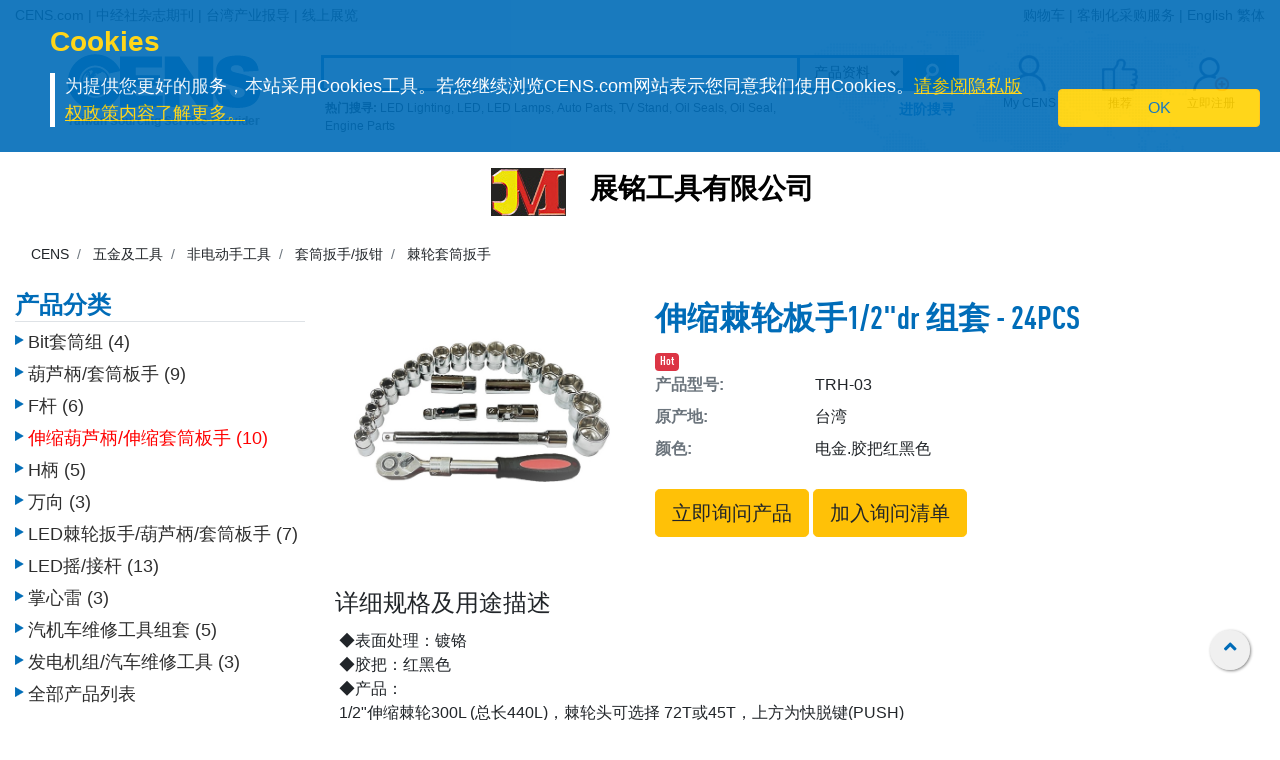

--- FILE ---
content_type: text/html
request_url: https://www.cens.com/cens/html/gb/product/product_main_184349.html
body_size: 14305
content:






<!doctype html>
<html lang="zh-hant">
<head>
	<meta charset="utf-8">
	<meta name="viewport" content="width=device-width, initial-scale=1.0" />
	<meta http-equiv="Expires" Content="-1">
	<meta name="google-translate-customization" content="792d824337b61f10-00af9d384de5527f-g5d09adac2da10855-c">
	<title>伸缩棘轮板手1/2&quot;dr 组套 - 24PCS   | 棘轮套筒扳手套筒扳手/扳钳非电动手工具五金及工具 | 产品列表 | 中经社 CENS.com</title>
    <meta name="description" content="伸缩棘轮板手1/2&amp;quot;dr 组套 - 24PCS  , 型号: TRH-03, ◆表面处理：镀铬 ◆胶把：红黑色 ◆产品：    1/2&quot;伸缩棘轮300L (总长440L)，棘轮头可选择 72T或45T，上方为快脱键(PUSH)    1/2&quot;短套筒(MM)：10、11、12、13、14、15、16、17、18、                                  19、20、21、22、23、24、27、30、32    1/2&quot;摇接杆：10&quot;(250mm)    1/2&quot;LED摇接杆：3&quot;(75mm) ◆调整长度只需握住拉环并朝著箭头指示的方向向下，就可调出想要的长度。 ◆扭力值是美国ANSI标准的1.3倍以及德国DIN标准的1.2倍" />
	<meta name="keywords" content="伸缩棘轮板手1/2&quot;dr 组套 - 24PCS  , ◆表面处理：镀铬 ◆胶把：红黑色 ◆产品：  1/2'伸缩棘轮300L (总长440L)，棘轮头可选择 72T或45T，上方为快脱键(PUSH)  1/2'短套筒(MM)：10、11、12、13、14、15、16、17、18、                 19、20、21、22、23、24、27、30、32  1/2'摇接杆：10'(250mm)  1/2'LED摇接杆：3'(75mm) ◆..." />
	<meta property="og:title" content="伸缩棘轮板手1/2&quot;dr 组套 - 24PCS   | 棘轮套筒扳手套筒扳手/扳钳非电动手工具五金及工具 | 产品列表 | 中经社 CENS.com">
	<meta property="og:type" content="website">
	<meta property="og:url" content="https://www.cens.com/cens/html/gb/product/product_main_184349.html">
	<meta property="og:image" content="https://www.cens.com/cens/supplier/19883/product/184349/MED.jpg">
	<meta property="og:site_name" content="CENS.com">
    
	<meta property="og:description" content="型号: TRH-03, ◆表面处理：镀铬 ◆胶把：红黑色 ◆产品：  1/2&#39;伸缩棘轮300L (总长440L)，棘轮头可选择 72T或45T，上方为快脱键(PUSH)  1/2&#39;短套筒(MM)：10、11、12、13、14、15、16、17、18、                 19、20、21、22、23、24、27、30、32  1/2&#39;摇接杆：10&#39;(250mm)  1/2&#39;LED摇接杆：3&#39;(75mm) ◆...">
	<meta property="article:author" content="https://www.facebook.com/CENS.com.Buyerservice">
	<meta property="article:publisher" content="https://www.facebook.com/CENS.com.Buyerservice">

	<link rel="canonical" href="https://www.cens.com/cens/html/gb/product/product_main_184349.html" />
	<link rel="amphtml" href="https://www.cens.com/censv1/gb/product_main_amp.jsp?PRD_ID=184349">

	<link rel="alternate" hreflang="en" href="https://www.cens.com/cens/html/en/product/product_main_184349.html" />
	<link rel="alternate" hreflang="zh-Hans" href="https://www.cens.com/cens/html/gb/product/product_main_184349.html" />
	<link rel="alternate" hreflang="zh-Hans" href="https://www.cens.com/cens/html/gb/product/product_main_184349.html" />

  <!-- Bootstrap CSS -->
<link rel="stylesheet" type="text/css" href="/cens/css/bootstrap.min.css">
<!-- font-awesome CSS -->
<!-- <link rel="stylesheet" href="https://use.fontawesome.com/releases/v5.13.0/css/all.css" > -->
  <link rel="preload" href="/cens/css/fontawesome.min.css" as="style" onload="this.onload=null;this.rel='stylesheet'">
  <link rel="preload" href="/cens/css/brands.min.css" as="style" onload="this.onload=null;this.rel='stylesheet'">
  <link rel="preload" href="/cens/css/solid.min.css" as="style" onload="this.onload=null;this.rel='stylesheet'">
  <noscript>
    <link rel="preload" as="style" type="text/css" href="/cens/css/fontawesome.min.css">
    <link rel="stylesheet" type="text/css" href="/cens/css/brands.min.css">
    <link rel="stylesheet" type="text/css" href="/cens/css/solid.min.css">
  </noscript>

  <!-- Owl Stylesheets -->
  <link href="/cens/js/OwlCarousel2-2.3.4/docs/assets/owlcarousel/assets/owl.carousel.min.css" rel="stylesheet" type="text/css">
  <link href="/cens/js/OwlCarousel2-2.3.4/docs/assets/owlcarousel/assets/owl.theme.default.min.css" rel="stylesheet" type="text/css">
	<!--original CSS-->
<link rel="stylesheet" type="text/css" href="/cens/css/style-rwd.css?v231122">
<link rel="stylesheet" type="text/css" href="/cens/css/style.css?v20220325">

	<link rel="stylesheet" href="https://cdn.rawgit.com/konpa/devicon/df6431e323547add1b4cf45992913f15286456d3/devicon.min.css" rel="preload" as="style">

	<link rel="stylesheet" type="text/css" href="https://www.cens.com/cens/css/media.css">


	<script language="javascript" type="text/javascript" src="/cens/js/jquerymin.js"></script>

    <!-- JSON-LD -->
    <script type="application/ld+json">
		{
			"@context" : "http://schema.org",
			"@type" : "Product",
			"name" : "伸缩棘轮板手1/2&quot;dr 组套 - 24PCS  ",
			"image" : "https://www.cens.com/cens/supplier/19883/product/184349/BIG.jpg",
			"description" : "型号: TRH-03, ◆表面处理：镀铬 ◆胶把：红黑色 ◆产品：  1/2&#39;伸缩棘轮300L (总长440L)，棘轮头可选择 72T或45T，上方为快脱键(PUSH)  1/2&#39;短套筒(MM)：10、11、12、13、14、15、16、17、18、                 19、20、21、22、23、24、27、30、32  1/2&#39;摇接杆：10&#39;(250mm)  1/2&#39;LED摇接杆：3&#39;(75mm) ◆...",
			"offers" : {
				"@type" : "Offer",
				"url" : "https://www.cens.com/cens/html/gb/product/product_main_184349.html",
				"availability": "in_stock",
				"seller": {
					"@type": "Organization",
					"name": "展铭工具有限公司"
				}
			}
		}
    </script>
</head>
<body >


<!-- Google Tag Manager (noscript) -->
<noscript><iframe src="https://www.googletagmanager.com/ns.html?id=GTM-NWQQ594"
height="0" width="0" style="display:none;visibility:hidden"></iframe></noscript>
<!-- End Google Tag Manager (noscript) -->


  
		<script language="JavaScript" type="text/javascript">
	function SetCookie(name){
	//设定cookies
			var exp  = new Date("December 31, 9999");
			var thisTime = new Date();
			document.cookie = name + "="+ thisTime.getTime() + ";expires=" + exp.toGMTString() + ";path=/";
	}
	function getCookie(name){
		//取cookies
		var arr = document.cookie.match(new RegExp("(^| )"+name+"=([^;]*)(;|$)"));
		if(arr != null) return unescape(arr[2]); return null;
	}

	function confirmCookie(){
			SetCookie("TTS-GDPR");
			removeStyle();
	}

	function removeStyle(){
		document.getElementById("cookies").style.display = "none";
	}

	function checkGDPR(){
			var tett= getCookie("TTS-GDPR");
			if(tett==null){
				document.getElementById("cookies").style.display = "block";
			} else {
				removeStyle();
			}
	}
	</script>

	<script>
 $(document).ready(function(){
    checkGDPR();
  });
	</script>

	<header class="pt-5 pt-md-0">
		<div class="container-fluid" style="background-color: #F5F5F5;">
			<div class="container">
				<ul class="topnav mb-0">
					<li class="float-left">
						<a href="https://www.cens.com/cens/html/gb/">CENS.com</a> | <a href="https://www.cens.com/cens/html/gb/publication/pub_list.html">中经社杂志期刊</a> | <a href="https://www.cens.com/cens/html/gb/news/news_home.html">台湾产业报导</a> | <a href="https://www.cens.com/cens/html/gb/exhibition/exh_home.html">线上展览</a>
					</li>
					<li class="float-right">
						<a href="https://www.cens.com/censv1/gb/inquirycart.jsp">购物车</a> |
						
						<a href="https://www.cens.com/censv1/gb/contactus.jsp?getcode=nocost">客制化采购服务</a> | <a href="https://www.cens.com/cens/html/en/supplier/supplier_home_19883.html">English</a> <a href="https://www.cens.com/cens/html/gb/supplier/supplier_home_19883.html" id="gbthis" data-sla="zh" style="display:none;">繁体</a> <a href="https://www.cens.com/cens/html/gb/supplier/supplier_home_19883.html" id="zhthis" style="display:none;">简体</a>
						
					</li>
				</ul>

				<script> var domainnametop = window.location.pathname;  if ( domainnametop.indexOf("censv1/gb") >=0 || domainnametop.indexOf("cens/html/gb") >=0) { gbthis.style.display = "inline-block"; } else {	   zhthis.style.display = "inline-block";  };</script>

				<ul class="topnav-mobile fixed-top">
					<li class="menu-icon">
						<a href="#" type="button" aria-controls="all-category" aria-expanded="false" aria-label="开启产业分类表"><i class="fas fa-bars"></i></a>
					</li>
					<li class="nlogo-mobile"><a href="https://www.cens.com/cens/html/gb/"><img alt="menu icon" src="https://www.cens.com/cens/images/logo-m.png" style="height:25px"></a></li>
					<li class="tool">
						<a class="tool-icon view-search" aria-label="开启搜寻栏位" aria-controls="search-main" aria-expanded="false" href="#"><i class="fas fa-search" aria-hidden="true"></i></a>
						<a class="tool-icon" aria-label="询问函购物车" href="https://www.cens.com/censv1/gb/inquirycart.jsp"><i class="fas fa-shopping-cart" aria-hidden="true"></i></a>
						<a class="tool-icon view-ellipsis" aria-label="开启手机侧边栏位" aria-controls="tool-view" aria-expanded="false" href="#"><i class="fas fa-ellipsis-v" aria-hidden="true"></i></a>
					</li>
				</ul>
			</div>
		</div>

		<aside id="cookies" class="container-fluid" style="display:none">
			<div class="row">
				<div class="col-sm-10">
					<h3>Cookies</h3>
					<p>为提供您更好的服务，本站采用Cookies工具。若您继续浏览CENS.com网站表示您同意我们使用Cookies。<a target="_blank" href="https://www.cens.com/censv1/gb/privacy.jsp">请参阅隐私版权政策内容了解更多。</a></p>
				</div>
				<div class="col-sm-2 cookies-ok">
					<button type="button" onclick="confirmCookie();" class="btn btn-warning">OK</button>
				</div>
			</div>
		</aside>

		<nav id="all-category" class="sidebar" side="left">
			<div class="d-flex" style="align-items:center">
				 <div class="d-flex mr-2 sidebar-close" role="button">
						 <i class="fa fa-2x fa-angle-left cens_color"></i>
				 </div>
					<h5 class="cens_color m-0">产业分类列表</h5>
			</div>

			<hr>

			
			<ul class="industry">
				<li class="oyh"><a href="https://www.cens.com/cens/html/gb/category/cate_list_A.html" data-collapse="#none">车辆零配件</a></li>
				<li class="oyh"><a href="https://www.cens.com/cens/html/gb/category/cate_list_M.html" data-collapse="#none">机械与工具机产业</a></li>
				<li class="oyh"><a href="https://www.cens.com/cens/html/gb/category/cate_list_H.html" data-collapse="#none">五金与手工具</a></li>
				<li class="oyh"><a href="https://www.cens.com/cens/html/gb/category/cate_list_F.html" data-collapse="#none">家具与零配件</a></li>
				<li class="oyh"><a href="https://www.cens.com/cens/html/gb/category/cate_list_L.html" data-collapse="#none">灯饰与LED</a></li>
				<li class="oyh"><a href="https://www.cens.com/cens/html/gb/category/cate_list_V.html" data-collapse="#none">摩托车与机动车产业</a></li>
				<li class="oyh"><a href="https://www.cens.com/cens/html/gb/category/cate_list_T.html" data-collapse="#none">工业零组件及服务</a></li>
				<li class="oyh"><a href="https://www.cens.com/cens/html/gb/category/cate_list_S.html" data-collapse="#none">螺丝扣件</a></li>
				<li class="oyh"><a href="https://www.cens.com/cens/html/gb/category/cate_list_E.html" data-collapse="#none">电子与电脑</a></li>
				<li class="oyh"><a data-collapse="#gtarp">园艺工具及产品</a></li>
				<li class="oyh"><a href="https://www.cens.com/cens/html/gb/category/cate_list_G.html" data-collapse="#none">其他产业</a></li>
			</ul>
			<ul id="none"></ul>
			<div class="industry-list sidebar" side="left">
				<ul id="apaa">
					<li class="il-title">
						<div class="mr-2 sidebar-close" role="button" tabindex="0">
							<i class="fa fa-1x fa-angle-double-left"></i>
						</div>
						<a href="https://www.cens.com/cens/html/gb/category/cate_list_A.html">车辆零配件</a>
					</li>
					<ul class="s-il">
						<li><a href="https://www.cens.com/cens/html/gb/category/cate_list_A36.html"></i>车灯系列</a>
							<ul class="list-items">
								<li><a href="https://www.cens.com/cens/html/gb/category/cate_list_A3601.html">头灯</a></li>
								<li><a href="https://www.cens.com/cens/html/gb/category/cate_list_A3604.html">雾灯</a></li>
								<li><a href="https://www.cens.com/cens/html/gb/category/cate_list_A3603.html">方向灯</a></li>
							</ul>
						</li>
						<li><a href="https://www.cens.com/cens/html/gb/category/cate_list_A32.html"></i>车身系统</a>
							<ul class="list-items">
								<li><a href="https://www.cens.com/cens/html/gb/category/cate_list_A3201.html">车身零件</a></li>
								<li><a href="https://www.cens.com/cens/html/gb/category/cate_list_A3206.html">水箱栅</a></li>
								<li><a href="https://www.cens.com/cens/html/gb/category/cate_list_A3209.html">底盘零件</a></li>
							</ul>
						</li>
						<li><a href="https://www.cens.com/cens/html/gb/category/cate_list_A38.html"><i class="fa fa-caret-right"></i>车镜</a></li>
						<li><a href="https://www.cens.com/cens/html/gb/category/cate_list_A10.html"><i class="fa fa-caret-right"></i>引擎零件</a>
							<ul class="list-items">
								<li><a href="https://www.cens.com/cens/html/gb/category/cate_list_A12.html">引擎附属品</a></li>
								<li><a href="https://www.cens.com/cens/html/gb/category/cate_list_A11.html">泵浦</a></li>
							</ul>
						</li>
						<li><a href="https://www.cens.com/cens/html/gb/category/cate_list_A28.html"><i class="fa fa-caret-right"></i>悬挂系统</a>
							<ul class="list-items">
								<li><a href="https://www.cens.com/cens/html/gb/category/cate_list_A2802.html">控制臂 三角架</a></li>
								<li><a href="https://www.cens.com/cens/html/gb/category/cate_list_A2804.html">避震器</a></li>
							</ul>
						</li>
						<li><a href="https://www.cens.com/cens/html/gb/category/cate_list_A50.html"><i class="fa fa-caret-right"></i>特殊车种零配件</a></li>
						<li><a href="https://www.cens.com/cens/html/gb/category/cate_list_A22.html"><i class="fa fa-caret-right"></i>传动系统</a>
							<ul class="list-items">
								<li><a href="https://www.cens.com/cens/html/gb/category/cate_list_A2207.html">齿轮</a></li>
								<li><a href="https://www.cens.com/cens/html/gb/category/cate_list_A2211.html">C.V. 接头</a></li>
							</ul>
						</li>
						<li><a href="https://www.cens.com/cens/html/gb/category/cate_list_A34.html"><i class="fa fa-caret-right"></i>轮圈，轮胎及配件</a></li>
						<li class="more-industry"><a href="https://www.cens.com/cens/html/gb/category/cate_list_A.html">更多车辆零配件</a></li>
					</ul>
				</ul>

				<ul id="mmt">
					<li class="il-title">
						<div class="mr-2 sidebar-close" role="button" tabindex="0">
							<i class="fa fa-1x fa-angle-double-left"></i>
					  </div>
						<a href="https://www.cens.com/cens/html/gb/category/cate_list_M.html">机械与工具机产业</a>
					</li>
					<ul class="s-il">
						<li><a href="https://www.cens.com/cens/html/gb/category/cate_list_M01.html"><i class="fa fa-caret-right"></i>塑胶机械</a>
							<ul class="list-items">
								<li><a href="https://www.cens.com/cens/html/gb/category/cate_list_M0131.html">塑胶射出成型机</a></li>
								<li><a href="https://www.cens.com/cens/html/gb/category/cate_list_M0111.html">吹袋机</a></li>
								<li><a href="https://www.cens.com/cens/html/gb/category/cate_list_M0101.html">塑胶押出机</a></li>
								<li><a href="https://www.cens.com/cens/html/gb/category/cate_list_M0108.html">制袋机</a></li>
							</ul>
						</li>
						<li><a href="https://www.cens.com/cens/html/gb/category/cate_list_M03.html"><i class="fa fa-caret-right"></i>包装机</a>
							<ul class="list-items">
								<li><a href="https://www.cens.com/cens/html/gb/category/cate_list_M0304.html">封口机</a></li>
		                        <li><a href="https://www.cens.com/cens/html/gb/category/cate_list_M0302.html">捆包机</a></li>
		                        <li><a href="https://www.cens.com/cens/html/gb/category/cate_list_M0305.html">贴标机及标示机</a></li>
		    					<li><a href="https://www.cens.com/cens/html/gb/category/cate_list_M0325.html">分条、复卷机</a></li>
							</ul>
						</li>
						<li><a href="https://www.cens.com/cens/html/gb/category/cate_list_M02.html"><i class="fa fa-caret-right"></i>橡胶机械</a></li>
		                <li><a href="https://www.cens.com/cens/html/gb/category/cate_list_M05.html"><i class="fa fa-caret-right"></i>印刷机</a></li>
		                <li><a href="https://www.cens.com/cens/html/gb/category/cate_list_M13.html"><i class="fa fa-caret-right"></i>木工机械</a></li>
		                <li><a href="https://www.cens.com/cens/html/gb/category/cate_list_M08.html"><i class="fa fa-caret-right"></i>食品饮料机械</a></li>
		                <li><a href="https://www.cens.com/cens/html/gb/category/cate_list_M.html"><i class="fa fa-caret-right"></i>工具机及金属加工机</a>
		                    <ul class="list-items">
		                        <li><a href="https://www.cens.com/cens/html/gb/category/cate_list_M31.html">车床</a></li>
		                        <li><a href="https://www.cens.com/cens/html/gb/category/cate_list_M32.html">钻床</a></li>
		                        <li><a href="https://www.cens.com/cens/html/gb/category/cate_list_M34.html">磨床</a></li>
		                		<li><a href="https://www.cens.com/cens/html/gb/category/cate_list_M33.html">铣床</a></li>
		                	</ul>
		                </li>
		                <li class="more-industry"><a href="https://www.cens.com/cens/html/gb/category/cate_list_M.html">更多机械分类</a></li>
					</ul>
				</ul>

				<ul id="hat">
					<li class="il-title">
						<div class="mr-2 sidebar-close" role="button" tabindex="0">
							<i class="fa fa-1x fa-angle-double-left"></i>
					  </div>
						<a href="https://www.cens.com/cens/html/gb/category/cate_list_H.html">五金与手工具</a>
					</li>
					<ul class="s-il">
		                <li><a href=""><i class="fa fa-caret-right"></i>卫浴工程</a>
		                    <ul class="list-items">
		                        <li><a href="https://www.cens.com/cens/html/gb/category/cate_list_H71.html">卫浴工程</a></li>
		                        <li><a href="https://www.cens.com/cens/html/gb/category/cate_list_H72.html">附件及阀类</a></li>
		                	</ul>
		                </li>
		                <li><a href="https://www.cens.com/cens/html/gb/category/cate_list_H90.html"><i class="fa fa-caret-right"></i>螺丝扣件类</a>
		                    <ul class="list-items">
		                        <li><a href="https://www.cens.com/cens/html/gb/category/cate_list_H9001.html">螺帽</a></li>
		                        <li><a href="https://www.cens.com/cens/html/gb/category/cate_list_H9003.html">螺丝</a></li>
		                        <li><a href="https://www.cens.com/cens/html/gb/category/cate_list_H9035.html">弹簧</a></li>
		                	</ul>
		                </li>
		                <li><a href="https://www.cens.com/cens/html/gb/category/cate_list_H83.html"><i class="fa fa-caret-right"></i>家具五金及装饰建材</a>
		                    <ul class="list-items">
		                        <li><a href="https://www.cens.com/cens/html/gb/category/cate_list_H8303.html">把手</a></li>
		                        <li><a href="https://www.cens.com/cens/html/gb/category/cate_list_H8305.html">锁类</a></li>
		                        <li><a href="https://www.cens.com/cens/html/gb/category/cate_list_H8306.html">门窗配件</a></li>
		                	</ul>
		                </li>
		                <li><a href="https://www.cens.com/cens/html/gb/category/cate_list_H85.html"><i class="fa fa-caret-right"></i>工业五金</a>
		                    <ul class="list-items">
		                        <li><a href="https://www.cens.com/cens/html/gb/category/cate_list_H8510.html">冲床/车床/冲压加工制品</a></li>
		                        <li><a href="https://www.cens.com/cens/html/gb/category/cate_list_H8506.html">阀类及配件</a></li>
		                	</ul>
		                </li>
		                <li><i class="fa fa-caret-right"></i>园艺及相关产品
		                    <ul class="list-items">
		                        <li><a href="https://www.cens.com/cens/html/gb/category/cate_list_H62.html">园艺灯具及给水工程</a></li>
		                        <li><a href="https://www.cens.com/cens/html/gb/category/cate_list_H65.html">园艺机械</a></li>
		                	</ul>
		                </li>
		                <li><i class="fa fa-caret-right"></i>非电动手工具
		                    <ul class="list-items">
		                        <li><a href="https://www.cens.com/cens/html/gb/category/cate_list_H10.html">套筒扳手/扳钳</a></li>
		                        <li><a href="https://www.cens.com/cens/html/gb/category/cate_list_H14.html">螺丝起子</a></li>
		                        <li><a href="https://www.cens.com/cens/html/gb/category/cate_list_H24.html">车辆维修、保养工具及配备</a></li>
		                        <li><a href="https://www.cens.com/cens/html/gb/category/cate_list_H34.html">园艺工具</a></li>
		                        <li><a href="https://www.cens.com/cens/html/gb/category/cate_list_H18.html">工匠、油漆工具、泥水工具</a></li>
		                	</ul>
		                </li>
		                <li><a href="https://www.cens.com/cens/html/gb/category/cate_list_H48.html"><i class="fa fa-caret-right"></i>油压工具</a></li>
		                <li><a href="https://www.cens.com/cens/html/gb/category/cate_list_H44.html"><i class="fa fa-caret-right"></i>电动工具</a></li>
		                <li><a href="https://www.cens.com/cens/html/gb/category/cate_list_H46.html"><i class="fa fa-caret-right"></i>气动工具</a>
		                    <ul class="list-items">
		                        <li><a href="https://www.cens.com/cens/html/gb/category/cate_list_H4606.html">冲击扳钳 & 气动套筒</a></li>
		                        <li><a href="https://www.cens.com/cens/html/gb/category/cate_list_H4610.html">气动砂纸磨光器</a></li>
		                        <li><a href="https://www.cens.com/cens/html/gb/category/cate_list_H4617.html">气动喷枪</a></li>
		                	</ul>
		                </li>
		                <li class="more-industry"><a href="https://www.cens.com/cens/html/gb/category/cate_list_H.html">更多五金手工具产业</a></li>
					</ul>
				</ul>

				<ul id="fpa">
					<li class="il-title">
						<div class="mr-2 sidebar-close" role="button" tabindex="0">
							<i class="fa fa-1x fa-angle-double-left"></i>
					  </div>
						<a href="https://www.cens.com/cens/html/gb/category/cate_list_F.html">家具与零配件</a>
					</li>
					<ul class="s-il">
		                <li><a href="https://www.cens.com/cens/html/gb/category/cate_list_F09.html"><i class="fa fa-caret-right"></i>浴室家具/配件</a></li>
		                <li><a href="https://www.cens.com/cens/html/gb/category/cate_list_F01.html"><i class="fa fa-caret-right"></i>家居家具</a></li>
		                <li><a href="https://www.cens.com/cens/html/gb/category/cate_list_F08.html"><i class="fa fa-caret-right"></i>家用品 & 厨房用品/家具</a></li>
		                <li><a href="https://www.cens.com/cens/html/gb/category/cate_list_F21.html"><i class="fa fa-caret-right"></i>办公家具</a></li>
		                <li><a href="https://www.cens.com/cens/html/gb/category/cate_list_F12.html"><i class="fa fa-caret-right"></i>户外家具</a></li>
		                <li><a href="https://www.cens.com/cens/html/gb/category/cate_list_F11.html"><i class="fa fa-caret-right"></i>百货、医疗用家具及公共设施用家具</a></li>
		                <li><a href="https://www.cens.com/cens/html/gb/category/cate_list_F07.html"><i class="fa fa-caret-right"></i>婴幼儿家具</a></li>
		                <li><a href="https://www.cens.com/cens/html/gb/category/cate_list_F31.html"><i class="fa fa-caret-right"></i>家具半成品及五金零配件</a></li>
		                <li class="more-industry"><a href="https://www.cens.com/cens/html/gb/category/cate_list_F.html">更多家具及相关产业</a></li>
					</ul>
				</ul>

				<ul id="ll">
					<li class="il-title">
						<div class="mr-2 sidebar-close" role="button" tabindex="0">
							<i class="fa fa-1x fa-angle-double-left"></i>
					  </div>
						<a href="https://www.cens.com/cens/html/gb/category/cate_list_L.html">灯饰与LED</a>
					</li>
					<ul class="s-il">
		                <li><a href="https://www.cens.com/cens/html/gb/category/cate_list_L25.html"><i class="fa fa-caret-right"></i>LED发光二极体及应用</a>
		                	<ul class="list-items">
		                        <li><a href="https://www.cens.com/cens/html/gb/category/cate_list_L2501.html">LED 发光二极体</a></li>
		                        <li><a href="https://www.cens.com/cens/html/gb/category/cate_list_L2521.html">LED 灯具</a></li>
		                        <li><a href="https://www.cens.com/cens/html/gb/category/cate_list_L2524.html">LED 灯泡</a></li>
		                	</ul>
		                </li>
		                <li><a href="https://www.cens.com/cens/html/gb/category/cate_list_L11.html"><i class="fa fa-caret-right"></i>居家用途灯具</a>
		                	<ul class="list-items">
		                        <li><a href="https://www.cens.com/cens/html/gb/category/cate_list_L1102.html">吸顶灯</a></li>
		                        <li><a href="https://www.cens.com/cens/html/gb/category/cate_list_L1111.html">桌灯</a></li>
		                        <li><a href="https://www.cens.com/cens/html/gb/category/cate_list_L1114.html">壁灯</a></li>
		                	</ul>
		                </li>
		                <li><a href="https://www.cens.com/cens/html/gb/category/cate_list_L12.html"><i class="fa fa-caret-right"></i>商业用途灯具</a>
		                	<ul class="list-items">
		                        <li><a href="https://www.cens.com/cens/html/gb/category/cate_list_L1202.html">嵌灯</a></li>
		                        <li><a href="https://www.cens.com/cens/html/gb/category/cate_list_L1207.html">户外灯/路灯/工作灯</a></li>
		                        <li><a href="https://www.cens.com/cens/html/gb/category/cate_list_L1208.html">投光灯/探照灯</a></li>
		                	</ul>
		                </li>
		                <li><a href="https://www.cens.com/cens/html/gb/category/cate_list_L20.html"><i class="fa fa-caret-right"></i>光源产品</a>
		                	<ul class="list-items">
		                        <li><a href="https://www.cens.com/cens/html/gb/category/cate_list_L2001.html">省电灯泡</a></li>
		                        <li><a href="https://www.cens.com/cens/html/gb/category/cate_list_L2013.html">光管/萤光灯</a></li>
		                        <li><a href="https://www.cens.com/cens/html/gb/category/cate_list_L2008.html">摩托车/汽车灯</a></li>
		                	</ul>
		                </li>
		                <li><a href="https://www.cens.com/cens/html/gb/category/cate_list_L13.html"><i class="fa fa-caret-right"></i>特殊功能灯具</a></li>
		                <li><a href="https://www.cens.com/cens/html/gb/category/cate_list_L27.html"><i class="fa fa-caret-right"></i>CCFL冷阴极管及应用</a></li>
		                <li><a href="https://www.cens.com/cens/html/gb/category/cate_list_L30.html"><i class="fa fa-caret-right"></i>灯具配件</a>
							<ul class="list-items">
		                        <li><a href="https://www.cens.com/cens/html/gb/category/cate_list_L3008.html">电子安定器</a></li>
		                        <li><a href="https://www.cens.com/cens/html/gb/category/cate_list_L3010.html">五金配件</a></li>
		                	</ul>
		                </li>
		                <li class="more-industry"><a href="https://www.cens.com/cens/html/gb/category/cate_list_L.html">更多灯饰产业</a></li>
					</ul>
				</ul>

				<ul id="mp">
					<li class="il-title">
						<div class="mr-2 sidebar-close" role="button" tabindex="0">
							<i class="fa fa-1x fa-angle-double-left"></i>
					  </div>
						<a href="https://www.cens.com/cens/html/gb/category/cate_list_V.html">摩托车与机动车产业</a>
					</li>
					<ul class="s-il">
		                <li><a href="https://www.cens.com/cens/html/gb/category/cate_list_V05.html"><i class="fa fa-caret-right"></i>机动车辆（摩托车、电动车、ATV、UTV等）</a></li>
		                <li><a href="https://www.cens.com/cens/html/gb/category/cate_list_V10.html"><i class="fa fa-caret-right"></i>引擎及零件</a></li>
		                <li><a href="https://www.cens.com/cens/html/gb/category/cate_list_V14.html"><i class="fa fa-caret-right"></i>传动系统及零件</a></li>
		                <li><a href="https://www.cens.com/cens/html/gb/category/cate_list_V18.html"><i class="fa fa-caret-right"></i>刹车系统及零件</a></li>
		                <li><a href="https://www.cens.com/cens/html/gb/category/cate_list_V48.html"><i class="fa fa-caret-right"></i>车灯类</a></li>
		                <li><a href="https://www.cens.com/cens/html/gb/category/cate_list_V62.html"><i class="fa fa-caret-right"></i>车轮零件</a></li>
		                <li><a href="https://www.cens.com/cens/html/gb/category/cate_list_V65.html"><i class="fa fa-caret-right"></i>电装品</a></li>
		                <li><a href="https://www.cens.com/cens/html/gb/category/cate_list_V72.html"><i class="fa fa-caret-right"></i>一般配件</a></li>
		                <li><a href="https://www.cens.com/cens/html/gb/category/cate_list_V87.html"><i class="fa fa-caret-right"></i>车辆零件</a></li>
		                <li><a href="https://www.cens.com/cens/html/gb/category/cate_list_V92.html"><i class="fa fa-caret-right"></i>维修工具</a></li>
		                <li class="more-industry"><a href="https://www.cens.com/cens/html/gb/category/cate_list_V.html">更多机动车产业</a></li>
					</ul>
				</ul>

				<ul id="ipas">
					<li class="il-title">
						<div class="mr-2 sidebar-close" role="button" tabindex="0">
							<i class="fa fa-1x fa-angle-double-left"></i>
					  </div>
						<a href="https://www.cens.com/cens/html/gb/category/cate_list_T.html">工业零组件及服务</a>
					</li>
					<ul class="s-il">
		                <li><a href="https://www.cens.com/cens/html/gb/category/cate_list_T02.html"><i class="fa fa-caret-right"></i>冲压件</a></li>
		                <li><a href="https://www.cens.com/cens/html/gb/category/cate_list_T05.html"><i class="fa fa-caret-right"></i>自动车、铣、钻、磨...加工件</a></li>
		                <li><a href="https://www.cens.com/cens/html/gb/category/cate_list_T10.html"><i class="fa fa-caret-right"></i>成型零配件</a></li>
		                <li><a href="https://www.cens.com/cens/html/gb/category/cate_list_T20.html"><i class="fa fa-caret-right"></i>铸造、锻造、压铸零配件、热处理</a></li>
		                <li><a href="https://www.cens.com/cens/html/gb/category/cate_list_T30.html"><i class="fa fa-caret-right"></i>粉末冶金</a></li>
		                <li><a href="https://www.cens.com/cens/html/gb/category/cate_list_T35.html"><i class="fa fa-caret-right"></i>焊熔接(管材、板材、线材)</a></li>
		                <li><a href="https://www.cens.com/cens/html/gb/category/cate_list_T40.html"><i class="fa fa-caret-right"></i>塑胶零配件</a></li>
		                <li><a href="https://www.cens.com/cens/html/gb/category/cate_list_T42.html"><i class="fa fa-caret-right"></i>橡胶零配件</a></li>
		                <li><a href="https://www.cens.com/cens/html/gb/category/cate_list_T50.html"><i class="fa fa-caret-right"></i>表面处理</a></li>
		                <li><a href="https://www.cens.com/cens/html/gb/category/cate_list_T60.html"><i class="fa fa-caret-right"></i>工具、刀具、夹具、主轴、砂轮、模具、机械手臂</a></li>
		                <li><a href="https://www.cens.com/cens/html/gb/category/cate_list_T65.html"><i class="fa fa-caret-right"></i>流体动力</a></li>
		                <li><a href="https://www.cens.com/cens/html/gb/category/cate_list_T68.html"><i class="fa fa-caret-right"></i>传动控制</a></li>
		                <li><a href="https://www.cens.com/cens/html/gb/category/cate_list_T70.html"><i class="fa fa-caret-right"></i>设备、检测</a></li>
		                <li><a href="https://www.cens.com/cens/html/gb/category/cate_list_T85.html"><i class="fa fa-caret-right"></i>仓储、搬运系统</a></li>
		                <li><a href="https://www.cens.com/cens/html/gb/category/cate_list_T90.html"><i class="fa fa-caret-right"></i>原材料</a></li>
		                <li class="more-industry"><a href="https://www.cens.com/cens/html/gb/category/cate_list_T.html">更多内容</a></li>
					</ul>
				</ul>

				<ul id="saf">
					<li class="il-title">
						<div class="mr-2 sidebar-close" role="button" tabindex="0">
							<i class="fa fa-1x fa-angle-double-left"></i>
					  </div>
						<a href="https://www.cens.com/cens/html/gb/category/cate_list_S.html">螺丝扣件</a>
					</li>
					<ul class="s-il">
		                <li><a href="https://www.cens.com/cens/html/gb/category/cate_list_S10.html"><i class="fa fa-caret-right"></i>螺丝</a></li>
		                <li><a href="https://www.cens.com/cens/html/gb/category/cate_list_S20.html"><i class="fa fa-caret-right"></i>螺栓</a></li>
		                <li><a href="https://www.cens.com/cens/html/gb/category/cate_list_S30.html"><i class="fa fa-caret-right"></i>螺帽</a></li>
		                <li><a href="https://www.cens.com/cens/html/gb/category/cate_list_S42.html"><i class="fa fa-caret-right"></i>华司</a></li>
		                <li><a href="https://www.cens.com/cens/html/gb/category/cate_list_S45.html"><i class="fa fa-caret-right"></i>壁虎</a></li>
		                <li><a href="https://www.cens.com/cens/html/gb/category/cate_list_S50.html"><i class="fa fa-caret-right"></i>铆钉</a></li>
		                <li><a href="https://www.cens.com/cens/html/gb/category/cate_list_S52.html"><i class="fa fa-caret-right"></i>管夹</a></li>
		                <li><a href="https://www.cens.com/cens/html/gb/category/cate_list_S56.html"><i class="fa fa-caret-right"></i>钉子</a></li>
		                <li><a href="https://www.cens.com/cens/html/gb/category/cate_list_S65.html"><i class="fa fa-caret-right"></i>销</a></li>
		                <li><a href="https://www.cens.com/cens/html/gb/category/cate_list_S70.html"><i class="fa fa-caret-right"></i>钩</a></li>
		                <li class="more-industry"><a href="https://www.cens.com/cens/html/gb/category/cate_list_S.html">更多螺丝扣件</a></li>
					</ul>
				</ul>

				<ul id="eac">
					<li class="il-title">
						<div class="mr-2 sidebar-close" role="button" tabindex="0">
							<i class="fa fa-1x fa-angle-double-left"></i>
					  </div>
						<a href="https://www.cens.com/cens/html/gb/category/cate_list_E.html">电子与电脑</a>
					</li>
					<ul class="s-il">
		                <li><a href="https://www.cens.com/cens/html/gb/category/cate_list_E05.html"><i class="fa fa-caret-right"></i>电子零组件</a></li>
		                <li><a href="https://www.cens.com/cens/html/gb/category/cate_list_E10.html"><i class="fa fa-caret-right"></i>电子设备及通讯产品</a></li>
		                <li><a href="https://www.cens.com/cens/html/gb/category/cate_list_E20.html"><i class="fa fa-caret-right"></i>消费性电子及电器</a></li>
		                <li><a href="https://www.cens.com/cens/html/gb/category/cate_list_E55.html"><i class="fa fa-caret-right"></i>电脑零组件及配件</a></li>
		                <li><a href="https://www.cens.com/cens/html/gb/category/cate_list_E52.html"><i class="fa fa-caret-right"></i>显示设备</a></li>
		                <li><a href="https://www.cens.com/cens/html/gb/category/cate_list_E60.html"><i class="fa fa-caret-right"></i>电脑周边设备</a></li>
		                <li class="more-industry"><a href="https://www.cens.com/cens/html/gb/category/cate_list_E.html">更多电子电脑产业</a></li>
					</ul>
				</ul>

				<ul id="gtarp">
					<li class="il-title">
						<div class="mr-2 sidebar-close" role="button" tabindex="0">
							<i class="fa fa-1x fa-angle-double-left"></i>
					  </div>
						<a href="https://www.cens.com/cens/html/gb/category/cate_list_H34.html">园艺工具及产品</a>
					</li>
					<ul class="s-il">
		                <li><a href="https://www.cens.com/cens/html/gb/category/cate_list_H3401.html"><i class="fa fa-caret-right"></i>一般园艺工具</a></li>
		                <li><a href="https://www.cens.com/cens/html/gb/category/cate_list_H3412.html"><i class="fa fa-caret-right"></i>喷头</a></li>
		                <li><a href="https://www.cens.com/cens/html/gb/category/cate_list_H3406.html"><i class="fa fa-caret-right"></i>园艺用剪刀</a></li>
		                <li><a href="https://www.cens.com/cens/html/gb/category/cate_list_H3415.html"><i class="fa fa-caret-right"></i>泵浦</a></li>
		                <li><a href="https://www.cens.com/cens/html/gb/category/cate_list_H6203.html"><i class="fa fa-caret-right"></i>喷嘴</a></li>
		                <li><a href="https://www.cens.com/cens/html/gb/category/cate_list_H6207.html"><i class="fa fa-caret-right"></i>喷枪</a></li>
		                <li><a href="https://www.cens.com/cens/html/gb/category/cate_list_L1207.html"><i class="fa fa-caret-right"></i>户外灯/路灯/工作灯</a></li>
		                <li class="more-industry"><a href="https://www.cens.com/cens/html/gb/category/cate_list_H34.html">更多园艺工具及产品</a></li>
					</ul>
				</ul>

				<ul id="mpc">
					<li class="il-title">
						<div class="mr-2 sidebar-close" role="button" tabindex="0">
							<i class="fa fa-1x fa-angle-double-left"></i>
					  </div>
						<a href="https://www.cens.com/cens/html/gb/category/cate_list_G.html">其他产业</a>
					</li>
					<ul class="s-il">
										<li><a href="https://www.cens.com/cens/html/gb/category/cate_list_G35.html"><i class="fa fa-caret-right"></i>医疗器材/健康产品</a></li>
										<li><a href="https://www.cens.com/cens/html/gb/category/cate_list_G40.html"><i class="fa fa-caret-right"></i>自行车与零配件</a></li>
		                <li><a href="https://www.cens.com/cens/html/gb/category/cate_list_G20.html"><i class="fa fa-caret-right"></i>礼品与文具</a></li>
		                <li><a href="https://www.cens.com/cens/html/gb/category/cate_list_G25.html"><i class="fa fa-caret-right"></i>运动休闲用品</a></li>
		                <li><a href="https://www.cens.com/cens/html/gb/category/cate_list_G99.html"><i class="fa fa-caret-right"></i>加工代工、包装及其他</a></li>
		                <li><a href="https://www.cens.com/cens/html/gb/category/cate_list_G70.html"><i class="fa fa-caret-right"></i>厨房及家用品</a></li>
		                <li><a href="https://www.cens.com/cens/html/gb/category/cate_list_G50.html"><i class="fa fa-caret-right"></i>电动车</a></li>
		                <li><a href="https://www.cens.com/cens/html/gb/category/cate_list_G80.html"><i class="fa fa-caret-right"></i>农畜水产及食品</a></li>
		                <li><a href="https://www.cens.com/cens/html/gb/category/cate_list_G60.html"><i class="fa fa-caret-right"></i>服饰品及家用纺织品</a></li>
		                <li class="more-industry"><a href="https://www.cens.com/cens/html/gb/category/cate_list_G.html">更多其他产业</a></li>
					</ul>
				</ul>
			</div>
		</nav>

		<div id="tool-view" class="sidebar" side="right">
			<div id="user-menu">
				<div class="user">
					<div class="avatar mr-3">
						<span class="fa-stack fa-3x" style="vertical-align: top;">
						  <i class="fas fa-circle fa-stack-2x"></i>
						  <i class="fas fa-user fa-stack-1x fa-inverse"></i>
						</span>
					</div>
					<div class="info">
						
					</div>
				</div>
				
				<div class="member">
					<a href="https://www.cens.com/censv1/gb/login.jsp" style="background: #006cb8; color: #ffffff;border-right: 1px solid #fff;"><i class="fas fa-sign-in-alt fa-fw"></i>登入</a>
					<a href="https://www.cens.com/censv1/gb/register.jsp" style="background: #757575; color: #fff; border-left: 1px solid #fff;"><i class="fas fa-user-plus fa-fw"></i>注册</a>
				</div>
				
				
			</div>
      <div class="sidebar-close" role="button" tabindex="0" style="position: absolute;right: 1rem;top: 0.8rem;">
         <i class="fa fa-2x fa-times cens_color"></i>
      </div>
			<nav class="other-service">
				
				<a href="https://www.cens.com/cens/html/gb/publication/pub_list.html"><i class="fas fa-atlas fa-fw"></i>中经社杂志期刊</a>
				<a href="https://www.cens.com/cens/html/gb/news/news_home.html"><i class="fa fa-newspaper fa-fw"></i>台湾产业报导</a>
				<a href="https://www.cens.com/cens/html/gb/exhibition/exh_home.html"><i class="fas fa-store fa-fw"></i>线上展览</a>
				<a href="https://www.cens.com/censv1/gb/contactus.jsp?getcode=nocost"><i class="fas fa-shopping-basket fa-fw"></i>客制化采购服务</a>
			</nav>
			<hr/>
			<dl class="language">
				<dt>语言:</dt>
				
				<dd><a href="https://www.cens.com/cens/html/en/supplier/supplier_home_19883.html" data-sla="en">En</a></dd>
				<dd><a href="https://www.cens.com/cens/html/gb/supplier/supplier_home_19883.html" data-sla="zh">繁体</a></dd>
				<dd><a href="https://www.cens.com/cens/html/gb/supplier/supplier_home_19883.html" data-sla="gb">简体</a></dd>
				<script>
					$("a[data-sla='zh']").attr("href","https://www.cens.com/cens/html/"+"zh"+"/supplier/supplier_home_19883.html");
				</script>
				
			</dl>
		</div>

		<div class="container maintitle px-0">
			<div class="row no-gutters">
				<div class="col-lg-3 col-md-3 float-left d-none d-md-block">
					<a href="https://www.cens.com/cens/html/gb/"><img class="margin-center" alt="cens logo" src="https://www.cens.com/cens/images/logo.png"></a>
				</div>

				
				<div class="col-lg-6 col-md-6 px-3 search-main float-left">
					<form id="ddd" class="row" name="search" method="get" action="https://www.cens.com/censv1/gb/search_list.jsp">
						<div class="col-xl-9 col-lg-8 col-md-7 col-sm-8 col-7 input-box">
							<input type="text" name="QRY" id="QRY" class="searchqry ac_input" value="" autocomplete="off">
						</div>
						<div class="col-xl-2 col-lg-3 col-md-4 col-sm-3 col-4 input-option">
							<select name="TYPE" class="option-line">
		                      <option value="prd" selected>产品资料</option>
		                      <option value="sup" >公司资料</option>
		                      <option value="news" >产业报导</option>
		                    </select>
						</div>
						<div class="col-1 input-go float-right">
							<input class="margin-center" type="image" src="/cens/images/searchgo-m.jpg">
						</div>
						<input type="hidden" name="langx" value="/gb/">
						<input type="hidden" name="SHOW" value="1">
					</form>

					<div class="row mt-2 px-1"><!--新增此div包覆-->
						<div class="search-records px-0 col-xl-9 col-8">
							<p id="cate_str" class="px-0 mx-0 search-records"></p>
						</div>
						<div class="pr-0 col-xl-3 col-4 text-right"><a class="cens_color" href="https://www.cens.com/censv1/gb/search_adv.jsp?k=n%2Fa&CATE=&TYPE=prd"><strong>进阶搜寻</strong></a></div>
					</div>

				</div>

				<script src="/cens/js/jquery.inputevent.js" type="text/javascript"></script>
				<script src="/cens/js/jquery.autocomplete.js" type="text/javascript"></script>
				<script type="text/javascript" src="/cens/js/search_cookie2.js"></script>
				<script language="javascript">

				function dataCheck() {
					var qry = document.search.QRY.value;
					while (qry.indexOf(" ") != -1){
						qry=qry.replace(" ","");
					}
					if (qry.length == 0 )   return false;
					if (qry.length == 1 ) {
					if (qry.charCodeAt(0)   <=   128) return false;
					}
					if (qry.length > 50) {
					 alert("Please input keywords less than 50 characters.");
					 return false;
					}
					if (qry.indexOf("|") != -1) { return false;}
					return true;
				}
				loadData();

				</script>

				<div class="col-lg-3 col-md-3 advanced-search d-none d-md-block">
					<div class="row no-gutters member-block mx-md-2 mx-lg-4">
						<div class="col-md-4">
							
							<a href="https://www.cens.com/censv1/gb/mycens.jsp">
								<img alt="My CENS" title="My CENS" src="/cens/images/icon/member.png">
								<p>My CENS</p>
							</a>
						</div>
						<div class="col-md-4">
							<a href="https://www.cens.com/censv1/gb/my_recom.jsp">
								
								
								<img alt="推荐" title="推荐" src="/cens/images/icon/recommended.png">
								<p>推荐</p>
							</a>
						</div>
						<div class="col-md-4">
						
						<div class="member-btn">
							<a href="https://www.cens.com/censv1/gb/register.jsp">
							<img alt="Register now" title="Register now" src="/cens/images/icon/register.png">
								<p>立即注册</p>
							</a>
						</div>
						
						
					</div>
					</div>
				</div>
			</div>
		</div>
		<div class="sidebar-mask sidebar-close"></div>
	</header>


	<main class="container my-0 mx-auto custom-container-width">

				<section id="CompanyLogo">
			<div class="d-flex flex-wrap justify-content-center">
				
				<div class="mx-4 align-self-center" id="logoi"><a href="/cens/html/gb/supplier/supplier_home_19883.html"><img src="/cens/supplier/19883/LOGO.jpg?xxx=1767762452803" class="img-fluid" alt="展铭工具有限公司" title="展铭工具有限公司"></a></div>
				
				<h3 id="logoc" class="type-title align-self-center mt-2"><a class="fit" href="/cens/html/gb/supplier/supplier_home_19883.html">展铭工具有限公司</a></h3>
			</div>
		</section>

		<div class="row"><!--main row-->
      <nav class="col-12" aria-label="breadcrumb" style="font-size:12px">
				<ol class="breadcrumb bg-transparent" itemscope itemtype="http://schema.org/BreadcrumbList">
					<li class="breadcrumb-item" itemprop="itemListElement" itemscope itemtype="http://schema.org/ListItem">
						<a href="https://www.cens.com/cens/html/gb/" itemprop="item">
							<span itemprop="name">CENS</span>
						</a>
						<meta itemprop="position" content="1" />
					</li>
          
          
                  
                  <li class="breadcrumb-item" itemprop="itemListElement" itemscope itemtype="http://schema.org/ListItem">
                    <a href="https://www.cens.com/cens/html/gb/category/cate_list_H.html" itemprop="item">
                      <span itemprop="name">五金及工具</span>
                    </a>
                    <meta itemprop="position" content="2" />
                  </li>
                  
                  


              
          
                  
                  <li class="breadcrumb-item" itemprop="itemListElement" itemscope itemtype="http://schema.org/ListItem">
                    <a href="https://www.cens.com/cens/html/gb/category/cate_list_HA.html" itemprop="item">
                      <span itemprop="name">非电动手工具</span>
                    </a>
                    <meta itemprop="position" content="3" />
                  </li>
                  
                  


              
          
                  
                  <li class="breadcrumb-item" itemprop="itemListElement" itemscope itemtype="http://schema.org/ListItem">
                    <a href="https://www.cens.com/cens/html/gb/category/cate_list_H10.html" itemprop="item">
                      <span itemprop="name">套筒扳手/扳钳</span>
                    </a>
                    <meta itemprop="position" content="4" />
                  </li>
                  
                  


              
          
                  
                  <li class="breadcrumb-item" itemprop="itemListElement" itemscope itemtype="http://schema.org/ListItem">
                    <a href="https://www.cens.com/cens/html/gb/category/cate_list_H1006.html" itemprop="item">
                      <span itemprop="name">棘轮套筒扳手</span>
                    </a>
                    <meta itemprop="position" content="5" />
                  </li>
                  
                  


              

				</ol>
			</nav>

				<aside id="CompanyMenu" class="col-12 col-md-3"><!--left zone start-->

			<div id="CM_RWD_navBtn">
					<div class="navBtn" data-open="ProductList">产品分类</div>
					<div class="navBtn" data-open="CompanyIntro">公司介绍</div>
			</div>

			<nav id="ProductList" class="CM_nav left-sidebar"><!--left-sidebar-->

			

			

			

			

				
				<a href="/censv1/gb/product_categories.jsp?SUP_ID=19883"><h4 class="cens_color type-1 border-bottom">产品分类</h4></a>
				

				<div class="panel-group category-products" id="accordian"><!--category-products-->

				
					 
						
								<div>
									<h5><a class="type-list main-title" href="/censv1/gb/product_list.jsp?SUP_ID=19883&CAT_ID=13982#showproduct">Bit套筒组  (4) </a></h5>
								</div>
						
				
					 
						
								<div>
									<h5><a class="type-list main-title" href="/censv1/gb/product_list.jsp?SUP_ID=19883&CAT_ID=13963#showproduct">葫芦柄/套筒板手  (9) </a></h5>
								</div>
						
				
					 
						
								<div>
									<h5><a class="type-list main-title" href="/censv1/gb/product_list.jsp?SUP_ID=19883&CAT_ID=13983#showproduct">F杆  (6) </a></h5>
								</div>
						
				
					<div>
						<h5><a class="type-now main-title" href="/censv1/gb/product_list.jsp?SUP_ID=19883&CAT_ID=25485#showproduct">伸缩葫芦柄/伸缩套筒板手  (10)</a></h5>
					</div>
				
				
					 
						
								<div>
									<h5><a class="type-list main-title" href="/censv1/gb/product_list.jsp?SUP_ID=19883&CAT_ID=25862#showproduct">H柄  (5) </a></h5>
								</div>
						
				
					 
						
								<div>
									<h5><a class="type-list main-title" href="/censv1/gb/product_list.jsp?SUP_ID=19883&CAT_ID=25487#showproduct">万向  (3) </a></h5>
								</div>
						
				
					 
						
								<div>
									<h5><a class="type-list main-title" href="/censv1/gb/product_list.jsp?SUP_ID=19883&CAT_ID=13964#showproduct">LED棘轮扳手/葫芦柄/套筒板手  (7) </a></h5>
								</div>
						
				
					 
						
								<div>
									<h5><a class="type-list main-title" href="/censv1/gb/product_list.jsp?SUP_ID=19883&CAT_ID=13985#showproduct">LED摇/接杆   (13) </a></h5>
								</div>
						
				
					 
						
								<div>
									<h5><a class="type-list main-title" href="/censv1/gb/product_list.jsp?SUP_ID=19883&CAT_ID=25853#showproduct">掌心雷  (3) </a></h5>
								</div>
						
				
					 
				
					 
						
								<div>
									<h5><a class="type-list main-title" href="/censv1/gb/product_list.jsp?SUP_ID=19883&CAT_ID=22102#showproduct">汽机车维修工具组套  (5) </a></h5>
								</div>
						
				
					 
						
								<div>
									<h5><a class="type-list main-title" href="/censv1/gb/product_list.jsp?SUP_ID=19883&CAT_ID=14001#showproduct">发电机组/汽车维修工具  (3) </a></h5>
								</div>
						

	
		<div>
			<div>
				<h5><a class="type-list main-title" href="/censv1/gb/product_list.jsp?SUP_ID=19883">全部产品列表</a></h5>
			</div>
		</div>
  

				</div><!--category-products-->
			</nav><!--left-sidebar-->

			<div id="CompanyIntro" class="main_nav CM_nav mt-md-5">
			<nav>
				<ul class="type-1-1">
					

					
					<li class="border-bottom"><a href="/cens/html/gb/supplier/supplier_home_19883.html" class="d-block mt-3"><i class="fa fa-info-circle"></i><h4 class="type-1">公司介绍及联络资讯</h4></a></li>
					

					
					

					

					
					<li class="border-bottom"><a href="/censv1/gb/advpages.jsp?SUP_ID=19883" class="d-block mt-3"><i class="fa fa-book-open"></i><h4 class="type-1">中经社广告页</h4></a></li>
					

					
					

					

					

					
					

					
					

					<li class="border-bottom"><a href="/censv1/gb/AddInquiry?SUP_ID=19883" class="d-block mt-3"><i class="fa fa-question-circle"></i><h4 class="type-1">立即询问</h4></a></li>
					
					<li class="border-bottom">
						<a href="https://globalpass.cens.com/header.asp?id=19883" target="_blank" class="d-block mt-3"><i class="fa fa-globe"></i><h4 class="type-1">中经社全球通</h4></a>
						<span class="type-2">多国语言型录</span>
					</li>
					
					<li class="border-bottom"><a href="/censv1/gb/product_rss.jsp?SUP_ID=19883" target="_blank" class="d-block mt-3"><i class="fa fa-rss"></i><h4 class="type-1">产品 RSS 快讯</h4></a></li>
				</ul>
				</nav>
				<ul class="share mt-3">
					<h4 class="type-1-1 mb-0">分享此页</h4>
				<li>
						<a target="_blank" title="分享至 Facebook" href="http://www.facebook.com/share.php" onclick="javascript: window.open('http://www.facebook.com/share.php?u='+encodeURIComponent(document.URL)+'&amp;t='+encodeURIComponent(document.title),'_blank','toolbar=no,width=680,height=600');"><img src="/cens/images/icon/facebook_48.png" alt="facebook share"></a>
						<a target="_blank" title="分享至 Twitter" href="http://twitter.com/home" onclick="javascript: window.open('http://twitter.com/home?status='+encodeURIComponent(document.URL)+'%20'+encodeURIComponent(document.title),'_blank','toolbar=no,width=680,height=600');"><img src="/cens/images/icon/twitter_48.png" alt="twitter share"></a>
						
						<a target="_blank" title="分享至 Plurk" href="http://www.plurk.com/?qualifier=shares" onclick="javascript: window.open('http://www.plurk.com/?qualifier=shares&amp;status='+encodeURIComponent(document.URL)+'%20'+encodeURIComponent(document.title),'_blank','toolbar=no,width=680,height=600');"><img src="/cens/images/icon/plurk_48.png" alt="plurk share"></a>
						
						<a target="_blank" title="分享至 LINE" href="http://line.naver.jp/R/msg/text/" onclick="javascript: window.open('http://line.naver.jp/R/msg/text/?'+encodeURIComponent(document.URL),'_blank','toolbar=no,width=680,height=600');"><img src="/cens/images/icon/line_48.png" alt="LINE share"></a>
						
					</li>
				</ul>
		</div>

		</aside>	<!--left zone end-->


		<div class="col-12 col-md-9"><!--right zone start-->

		
		<a class="onlyforanchor" name="showproduct" id="showproduct"></a>
    <article>
		<div class="row mt-2">
			<div class="col-12 col-md-4">

				<div class="mx-auto d-flex justify-content-center mb-4 main-img" data-toggle="modal" data-target="#g1-1">
					
					<img class="img-fluid" src="https://www.cens.com/cens/supplier/19883/product/184349/BIG.jpg?xxx=1767762452803" alt="伸缩棘轮板手1/2"dr 组套 - 24PCS" title="伸缩棘轮板手1/2"dr 组套 - 24PCS">
					
				</div>

				<div class="modal fade bd-example-modal-lg mb-5" id="g1-1" tabindex="-1" role="dialog" aria-labelledby="myLargeModalLabel" aria-hidden="true">
					<div class="modal-dialog modal-lg modal-dialog-centered">
						<div class="modal-content">
							<div class="modal-header">
								<h5 class="modal-title p-type"><span>伸缩棘轮板手1/2"dr 组套 - 24PCS</span></h5>
								<button type="button" class="close" data-dismiss="modal" aria-label="Close">
									<span aria-hidden="true">&times;</span>
								</button>
							</div>
							<div class="modal-body text-center">
								
								<img class="" src="https://www.cens.com/cens/supplier/19883/product/184349/BIG.jpg?xxx=1767762452803" alt="伸缩棘轮板手1/2"dr 组套 - 24PCS">
								
							</div>
							<div class="modal-footer"></div>
						</div>
					</div>
				</div>

			</div>
		  <div class="col-12 col-md-8">
				<div class="type-1-1 mt-sm-3 mt-4 mt-xl-0">
					<h1>伸缩棘轮板手1/2"dr 组套 - 24PCS</h1>
					
					<span class="badge badge-danger">Hot</span>
					
				</div>
				<dl class="row">
					
					<dt class="col-3 text-muted">产品型号:</dt><dd class="col-9">TRH-03</dd>
					

					
					<dt class="col-3 text-muted">原产地:</dt><dd class="col-9">台湾</dd>
					

					
						

						
						<dt class="col-3 text-muted">颜色:</dt><dd class="col-9">电金.胶把红黑色</dd>
						
					
				</dl>
				<section>
          <button type="button" class="btn btn-warning btn-lg my-1" onClick="location.href='/censv1/gb/AddInquiry?PRD_ID=184349';">立即询问产品</button>
          <button type="button" class="btn btn-warning btn-lg my-1" onClick="location.href='/censv1/gb/AddCart?PRD_ID=184349';">加入询问清单</button>
        </section>
		  </div>
		</div>

    <section id="Descriptions" class="mt-5 border-bottom">
		
			<h4>详细规格及用途描述</h4>
		

		
		<div class="p-1" style="word-wrap: break-word;">
			<p>
					
						
					◆表面处理：镀铬
<br />
◆胶把：红黑色
<br />
◆产品：
<br />
   1/2"伸缩棘轮300L (总长440L)，棘轮头可选择 72T或45T，上方为快脱键(PUSH)
<br />
   1/2"短套筒(MM)：10、11、12、13、14、15、16、17、18、
<br />
                                 19、20、21、22、23、24、27、30、32
<br />
   1/2"摇接杆：10"(250mm)
<br />
   1/2"LED摇接杆：3"(75mm)
<br />
◆调整长度只需握住拉环并朝著箭头指示的方向向下，就可调出想要的长度。
<br />
◆扭力值是美国ANSI标准的1.3倍以及德国DIN标准的1.2倍
					
					
			</p>
		</div>
		

		
  </section>
</article>

		

		<section class="mt-5 border-bottom">
			<h5><a class="type-3" href="">相关产品</a></h5>
		</section>

		<section class="wrap-swiper py-3">
			<div class="owl-carousel owl-theme">
				
					<div id="PRD_184304" class="text-center">
						<a href="/cens/html/gb/product/product_main_184304.html">
							<div class="owl-img">

								<div class="frame">
									<img src="https://www.cens.com/cens/supplier/19883/product/184304/MED.jpg?xxx=1767762452803" alt="伸缩摇摆棘轮板手(胶把)" title="伸缩摇摆棘轮板手(胶把)">
								</div>
							</div>
							<p>伸缩摇摆棘轮板手(胶把)</p>
						</a>
					</div>
				
					<div id="PRD_184258" class="text-center">
						<a href="/cens/html/gb/product/product_main_184258.html">
							<div class="owl-img">

								<div class="frame">
									<img src="https://www.cens.com/cens/supplier/19883/product/184258/MED.jpg?xxx=1767762452803" alt="伸缩棘轮板手" title="伸缩棘轮板手">
								</div>
							</div>
							<p>伸缩棘轮板手</p>
						</a>
					</div>
				
					<div id="PRD_184259" class="text-center">
						<a href="/cens/html/gb/product/product_main_184259.html">
							<div class="owl-img">

								<div class="frame">
									<img src="https://www.cens.com/cens/supplier/19883/product/184259/MED.jpg?xxx=1767762452803" alt="伸缩F柄" title="伸缩F柄">
								</div>
							</div>
							<p>伸缩F柄</p>
						</a>
					</div>
				
					<div id="PRD_184255" class="text-center">
						<a href="/cens/html/gb/product/product_main_184255.html">
							<div class="owl-img">

								<div class="frame">
									<img src="https://www.cens.com/cens/supplier/19883/product/184255/MED.jpg?xxx=1767762452803" alt="伸缩棘轮板手(胶把)" title="伸缩棘轮板手(胶把)">
								</div>
							</div>
							<p>伸缩棘轮板手(胶把)</p>
						</a>
					</div>
				
					<div id="PRD_184311" class="text-center">
						<a href="/cens/html/gb/product/product_main_184311.html">
							<div class="owl-img">

								<div class="frame">
									<img src="https://www.cens.com/cens/supplier/19883/product/184311/MED.jpg?xxx=1767762452803" alt="伸缩棘轮板手1/2"dr 组套 - 36PCS" title="伸缩棘轮板手1/2"dr 组套 - 36PCS">
								</div>
							</div>
							<p>伸缩棘轮板手1/2"dr 组套 - 36PCS</p>
						</a>
					</div>
				
					<div id="PRD_184267" class="text-center">
						<a href="/cens/html/gb/product/product_main_184267.html">
							<div class="owl-img">

								<div class="frame">
									<img src="https://www.cens.com/cens/supplier/19883/product/184267/MED.jpg?xxx=1767762452803" alt="伸缩F柄(胶把)" title="伸缩F柄(胶把)">
								</div>
							</div>
							<p>伸缩F柄(胶把)</p>
						</a>
					</div>
				
					<div id="PRD_184269" class="text-center">
						<a href="/cens/html/gb/product/product_main_184269.html">
							<div class="owl-img">

								<div class="frame">
									<img src="https://www.cens.com/cens/supplier/19883/product/184269/MED.jpg?xxx=1767762452803" alt="伸缩H柄" title="伸缩H柄">
								</div>
							</div>
							<p>伸缩H柄</p>
						</a>
					</div>
				
					<div id="PRD_186632" class="text-center">
						<a href="/cens/html/gb/product/product_main_186632.html">
							<div class="owl-img">

								<div class="frame">
									<img src="https://www.cens.com/cens/supplier/19883/product/186632/MED.jpg?xxx=1767762452803" alt="伸缩摇摆棘轮板手(胶把) 组套 - 3PCS" title="伸缩摇摆棘轮板手(胶把) 组套 - 3PCS">
								</div>
							</div>
							<p>伸缩摇摆棘轮板手(胶把) 组套 - 3PCS</p>
						</a>
					</div>
				
					<div id="PRD_184273" class="text-center">
						<a href="/cens/html/gb/product/product_main_184273.html">
							<div class="owl-img">

								<div class="frame">
									<img src="https://www.cens.com/cens/supplier/19883/product/184273/MED.jpg?xxx=1767762452803" alt="伸缩摇摆棘轮板手" title="伸缩摇摆棘轮板手">
								</div>
							</div>
							<p>伸缩摇摆棘轮板手</p>
						</a>
					</div>
				
			</div>
		</section>
		

		
		
		<address class="bg-light mt-4">
			<table class="table table-default table-responsive">
			  <tbody>
				<tr>
				  <th class="border-top-0 py-1" scope="row">公司名称:</th>
				  <td class="border-top-0 py-1">展铭工具有限公司 <img src="/cens/images/icon/vip.gif" alt=""></td>
				</tr>
				
				<tr class="border-top-0">
				  <th class="border-top-0 py-1" scope="row">地址:</th>
				  <td class="border-top-0 py-1">412037台中市大里区仁化路146号</td>
				</tr>
				
				
				<tr>
				  <th  class="border-top-0 py-1" scope="row">电话:</th>
				  <td class="border-top-0 py-1" colspan="2">886-4-2277-9668</td>
				</tr>
				
				
				<tr>
				  <th class="border-top-0 py-1" scope="row">传真:</th>
				  <td class="border-top-0 py-1" colspan="2">886-4-2277-3437</td>
				</tr>
				
				<tr>
				  <th class="border-top-0 py-1" scope="row">E-Mail:</th>
					<td class="border-top-0 py-1" colspan="2">
						<a href="/censv1/gb/AddInquiry?SUP_ID=19883" class="e-link">
						<img src="/cens/images/alphabet/j.gif" /><img src="/cens/images/alphabet/a.gif" /><img src="/cens/images/alphabet/n.gif" /><img src="/cens/images/alphabet/..gif" /><img src="/cens/images/alphabet/m.gif" /><img src="/cens/images/alphabet/i.gif" /><img src="/cens/images/alphabet/n.gif" /><img src="/cens/images/alphabet/g.gif" /><img src="/cens/images/alphabet/6.gif" /><img src="/cens/images/alphabet/2.gif" /><img src="/cens/images/alphabet/@.gif" /><img src="/cens/images/alphabet/m.gif" /><img src="/cens/images/alphabet/s.gif" /><img src="/cens/images/alphabet/a.gif" /><img src="/cens/images/alphabet/..gif" /><img src="/cens/images/alphabet/h.gif" /><img src="/cens/images/alphabet/i.gif" /><img src="/cens/images/alphabet/n.gif" /><img src="/cens/images/alphabet/e.gif" /><img src="/cens/images/alphabet/t.gif" /><img src="/cens/images/alphabet/..gif" /><img src="/cens/images/alphabet/n.gif" /><img src="/cens/images/alphabet/e.gif" /><img src="/cens/images/alphabet/t.gif" />
						
						</a>
					</td>
				</tr>

				
				<tr>
				  <th class="border-top-0 py-1" scope="row">网址:</th>
				  <td class="border-top-0 py-1" colspan="2">
					
            
              <a href="http://www.janming62.com.tw" onClick="ga('send', 'pageview', {'page': '/outgoing/link/www.janming62.com.tw/',  'title': 'URL Link www.janming62.com.tw'});" target="_blank">www.janming62.com.tw</a><br>
            
						
          
					</td>
				</tr>
				

			  </tbody>
			</table>
		</address>
		

		<section class="pt-4 mb-3 bg-light"><!--INQUIRE NOW-->
			<h4 class=" d-inline-blockmb-2 cens_color align-self-end"><i class="fas fa-envelope pr-2"></i><span class="d-inline-block">发送询问函给厂商</span></h4>
			<form id="frm1" action="/censv1/gb/AddInquiry" method="post">
				<div class="input-group">
					<textarea name="Message" class="form-control" aria-label="With textarea" placeholder="">您好，本公司对贵公司产品有兴趣，请您提供相关讯息供我们参考:</textarea>
				</div>
				<input type="hidden" name="SUP_ID" value="19883" />
				<button type="button" class="my-2 btn btn-outline-secondary btn-lg btn-block" onclick="document.getElementById('frm1').submit();">下一步...</button>
			</form>
		</section>


		

		</div><!--right zone end-->

		</div><!--main row-->
	</main><!--container-->

		<div class="gototop float-right">
		<a href="#"><i class="fa fa-angle-up"></i></a>
	</div>
	<footer class="">
		<div class="container custom-container-width">
			<div class="community">
					<a href="http://www.facebook.com/CENS.com.Buyerservice" title="Connect with us on facebook" target="_blank"><img src="/cens/images/newhome/facebook.svg" alt="Connect with us on facebook" style="width: 40px;margin-bottom: 10px;"></a>
					<a href="https://www.linkedin.com/company/cens-taiwan/" title="Connect with us on Linkedin" target="_blank"><img src="/cens/images/newhome/linkedin.svg" alt="Connect with us on Linkedin" style="width: 40px;margin-bottom: 10px;"></a>
	        <a href="https://www.youtube.com/user/CENSVideoService" title="Connect with us on youtube" target="_blank"><img src="/cens/images/newhome/youtube.svg" alt="Connect with us on youtube" style="width: 40px;margin-bottom: 10px;"></a>
			</div>
			<div class="footer">
				<div class="row">
					<div class="col-lg-2 col-6">
						<ul>
							<li class="title">中经社</li>
							<li><a href="https://www.cens.com/censv1/gb/aboutus.jsp">关于中经社</a></li>
							<li><a href="https://www.cens.com/censv1/gb/bizpartners.jsp">合作伙伴</a></li>
							<li><a href="http://www.facebook.com/CENS.com.Buyerservice" target="_blank">Facebook</a></li>
						  <li><a href="https://www.linkedin.com/company/cens-taiwan/" target="_blank">Linkedin</a></li>
					  </ul>
				  </div>
					<div class="col-lg-3 col-6">
						<ul>
							<li class="title">产品与服务</li>
							<li><a href="/cens/html/gb/publication/pub_list.html">中经社杂志期刊</a><a target="_blank" href="http://ebook.cens.com"> / 电子书</a></li>
							<li><a href="/cens/html/gb/news/news_home.html">台湾产业报导</a></li>
						    <li><a href="/cens/html/gb/exhibition/exh_home.html">线上展览</a></li>
							<li><a target="_blank" href="http://globalpass.cens.com">全球通</a></li>
							<li><a href="https://www.cens.com/censv1/gb/advertisement/PUB/book_list.jsp">网路 / 刊物广告刊登</a></li>
							<li><a href="https://www.cens.com/censv1/gb/advertisement/EXH/shows_list.jsp">国际展览报名</a></li>
							<li><a href="https://www.cens.com/censv1/en/leadweb/newsletter/" target="_blank">英文产业电子报</a></li>
						</ul>
					</div>
					<div class="col-lg-2 col-6">
						<ul>
							<li class="title">My CENS <span>免费加入</span></li>
							<li><a href="https://www.cens.com/censv1/gb/register.jsp">注册免费会员</a></li>
							<li><a href="https://www.cens.com/censv1/gb/mycens.jsp">会员管理</a></li>
							<li><a href="https://www.cens.com/censv1/gb/login.jsp">登入</a></li>
							<li><a href="https://www.cens.com/censv1/gb/inquirycart.jsp">产品购物车</a></li>
						</ul>
					</div>
					<div class="col-lg-2 col-6">
						<ul>
							<li class="title">问题相关</li>
							<li><a href="https://www.cens.com/censv1/gb/faq.jsp">FAQ</a></li>
							<li><a href="https://www.cens.com/censv1/gb/contactus.jsp">联系我们</a></li>
							<li><a href="https://www.cens.com/censv1/gb/sitemap.jsp">网站地图</a></li>
							<li><a href="https://www.cens.com/censv1/gb/privacy.jsp">隐私权政策</a></li>
						</ul>
					</div>
					<div class="col-lg-3 col-sm-12">
						<a href="https://www.cens.com/censv1/en/aboutus.jsp"><img src="/cens/images/logo.svg" alt="cens" class="logo"></a>
					</div>
					</div>
			  </div>
				<hr/>
				<div id="copy">©1995-<span id="copyright_year">2026</span> Copyright China Economic News Service All Rights Reserved.</div>
			</div>
		</div>

		<!-- Global site tag (gtag.js) - Google Analytics -->
<script async src="https://www.googletagmanager.com/gtag/js?id=G-D7YF244556"></script>
<script>
  window.dataLayer = window.dataLayer || [];
  function gtag(){dataLayer.push(arguments);}
  gtag('js', new Date());

  gtag('config', 'G-D7YF244556');
</script>

<!-- google script -->
<script type="text/javascript">
  (function(i,s,o,g,r,a,m){i['GoogleAnalyticsObject']=r;i[r]=i[r]||function(){
  (i[r].q=i[r].q||[]).push(arguments)},i[r].l=1*new Date();a=s.createElement(o),
  m=s.getElementsByTagName(o)[0];a.async=1;a.src=g;m.parentNode.insertBefore(a,m)
  })(window,document,'script','//www.google-analytics.com/analytics.js','ga');

  ga('create', 'UA-144668-1', 'auto');
  ga('require', 'displayfeatures');
  ga('send', 'pageview');
  
</script>
<noscript>
<script type="text/javascript">
	/* <![CDATA[  */
	var google_conversion_id = 982981598;
	var google_custom_params = window.google_tag_params;
	var google_remarketing_only = true;
	/* ]]> */
</script>
<script type="text/javascript" src="//www.googleadservices.com/pagead/conversion.js"></script>

    <div style="display:inline;">
    <img height="1" width="1" style="border-style:none;" alt="" src="//googleads.g.doubleclick.net/pagead/viewthroughconversion/982981598/?value=0&amp;guid=ON&amp;script=0"/>
    </div>
</noscript>
<!-- end google script -->



<!-- Google Tag Manager -->
<script>(function(w,d,s,l,i){w[l]=w[l]||[];w[l].push({'gtm.start':
new Date().getTime(),event:'gtm.js'});var f=d.getElementsByTagName(s)[0],
j=d.createElement(s),dl=l!='dataLayer'?'&l='+l:'';j.async=true;j.src=
'https://www.googletagmanager.com/gtm.js?id='+i+dl;f.parentNode.insertBefore(j,f);
})(window,document,'script','dataLayer','GTM-NWQQ594');</script>
<!-- End Google Tag Manager -->



	</footer>


	

	<script src="https://cdnjs.cloudflare.com/ajax/libs/popper.js/1.12.9/umd/popper.min.js" integrity="sha384-ApNbgh9B+Y1QKtv3Rn7W3mgPxhU9K/ScQsAP7hUibX39j7fakFPskvXusvfa0b4Q" crossorigin="anonymous"></script>
	<script src="https://maxcdn.bootstrapcdn.com/bootstrap/4.0.0-beta.3/js/bootstrap.min.js" integrity="sha384-a5N7Y/aK3qNeh15eJKGWxsqtnX/wWdSZSKp+81YjTmS15nvnvxKHuzaWwXHDli+4" crossorigin="anonymous"></script>
	<script src="/cens/js/tool-view.js?v20191004"></script>
<!-- fitty javascript -->
<script src="/cens/js/fitty.min.js"></script>
<script>
fitty('.fit', {
  minSize: 12,
  maxSize: 30,
  multiLine: false
});
//网页载完重跑 fitty.js 避免有时文字尺寸不正确
	fitty.fitAll();
</script>

	<script src="https://www.cens.com/cens/js/news-home-calist.js"></script>

	<!-- owljavascript -->
	<script src="/cens/js/OwlCarousel2-2.3.4/docs/assets/owlcarousel/owl.carousel.min.js"></script>
	<script src="/cens/js/basic.js"></script>

</body>
</html>


